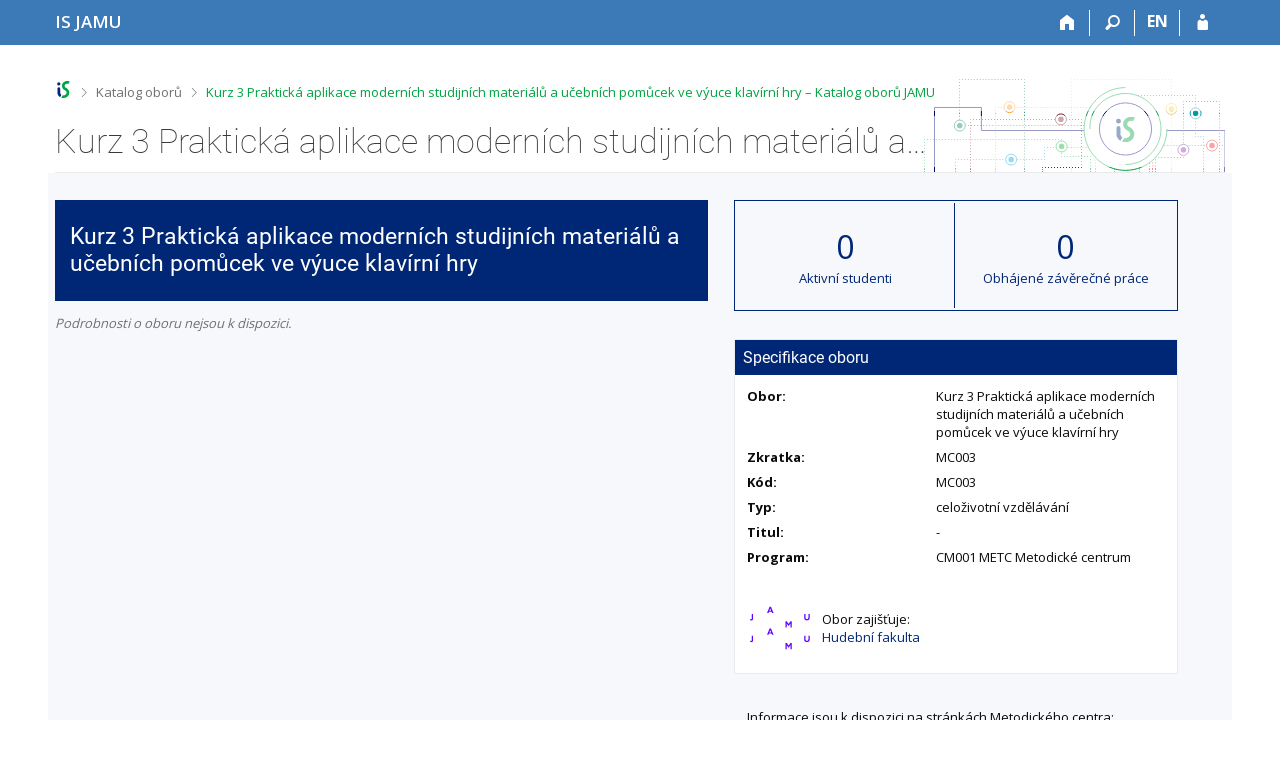

--- FILE ---
content_type: text/html; charset=utf-8
request_url: https://is.jamu.cz/obory/381
body_size: 6235
content:
<!DOCTYPE html>
<html class="no-js" lang="cs">
<head>
<meta content="text/html; charset=utf-8" http-equiv="Content-Type">
<meta content="IE=edge" http-equiv="X-UA-Compatible">
<title>Kurz 3 Praktická aplikace moderních studijních materiálů a učebních pomůcek ve výuce klavírní hry &ndash; Katalog oborů JAMU</title>
<link href="/css/r6/foundation-design-z.css?_v=056f32c" media="screen" rel="stylesheet" type="text/css">
<link href="/css/r/icons/foundation-icons.css?_v=d866a73" media="screen" rel="stylesheet" type="text/css">
<link href="/css/r6/prvky-z.css?_v=fda55f4" media="screen,print" rel="stylesheet" type="text/css">
<link href="/css/r6/r6.css?_v=5b36b59" media="screen" rel="stylesheet" type="text/css">
<link href="/css/r6/motiv/1.css?_v=9421c26" media="screen" rel="stylesheet" type="text/css">
<link href="/css/r6/r6-print.css?_v=d1a07b2" media="print" rel="stylesheet" type="text/css">
<link rel="icon" href="/favicon.ico" sizes="32x32">
<link rel="icon" type="image/svg+xml" href="/favicon.svg">
<link href='https://fonts.googleapis.com/css?family=Open+Sans:100,300,400,600,700,800&amp;subset=latin,latin-ext' rel='stylesheet' type='text/css'>
<link rel="stylesheet" type="text/css" href="/css/14/obory.css" />
<link rel="stylesheet" href="/css/r/icons/foundation-icons.css" />
<style>.fotka_garanta { border-radius: 10px; background-position: 0 -8px; }</style>
<link rel="stylesheet" type="text/css" href="/css/14/z.css" media="screen" />
<link rel="stylesheet" type="text/css" href="/css/14/z-tisk.css" media="print" />

<script src="/js/r6/jquery.js?_v=3736f12"></script>
<script src="/js/error.js?_v=e23fead"></script>
<script src="/js/r6/foundation.js?_v=a06b727"></script>
<script type="text/javascript" src="/js/jquery-1.7.1.min.js"></script>
<script type="text/javascript" src="/js/is-lib.js"></script>
<script type="text/javascript">
$(function() {
    var acc = document.getElementsByClassName("accordion");
    var i;

    for (i = 0; i < acc.length; i++) {
	acc[i].onclick = function(){
	    this.classList.toggle("active");
	    this.nextElementSibling.classList.toggle("show");
      }
    }
});	
</script>
<script type="text/javascript">
$(function() {
	$("div.rozbalit_vse").click(function() {
        	$(".accordion").addClass("active").next().addClass("show");	
	});
});
</script>

</head>

<body class="motiv-1 motiv-svetly design-z noauth cs" bgcolor="white">

<a href="#sticky_panel" class="show-on-focus print-hide">Přeskočit na horní lištu</a><a href="#hlavicka" class="show-on-focus print-hide">Přeskočit na hlavičku</a><a href="#app_content" class="show-on-focus print-hide">Přeskočit na obsah</a><a href="#paticka" class="show-on-focus print-hide">Přeskočit na patičku</a>
<div id="content" class="">
	<div id="zdurazneni-sticky" class="zdurazneni-sticky print-hide" role="alert" aria-atomic="true"></div>
	<div id="rows_wrapper">
		<div class="foundation-design-z">
			<nav id="sticky_panel" >
	<div class="row">
		<div class="column">
			<div class="ikony">
				<a href="/" class="sticky_home" title="Informační systém Janáčkovy akademie múzických umění" aria-label="Informační systém Janáčkovy akademie múzických umění"><span class="sticky_home_text">IS JAMU</span></a>
				<a href="/?fakulta=5451" class="sticky-icon" title="Domů" aria-label="Domů"><i class="house isi-home" aria-hidden="true"></i></a><a href="#" class="sticky-icon prepinac-vyhl float-right" title="Vyhledávání" aria-label="Vyhledávání" data-toggle="is_search"><i class="isi-lupa" aria-hidden="true"></i></a><div id="is_search" class="dropdown-pane bottom search-dropdown" data-dropdown data-close-on-click="true">
	<form method="POST" action="/vyhledavani/" role="search">
		<div class="input-group">
			<input class="input-group-field input_text" type="search" name="search" autocomplete="off" role="searchbox">
			<div id="is_search_x" class="is_input_x input-group-button"><i class="isi-x"></i></div>
			<div class="input-group-button">
				<input type="submit" class="button" value="Vyhledat">
			</div>
		</div>
	</form>
	<div id="is_search_results"></div>
</div><span><a href="/obory/381?fakulta=5451;lang=en" class="sticky-item prepinac-jazyk jazyk-en" aria-label="switches IS into English" title="switches IS into English" >EN</a></span><a href="/auth/obory/381?fakulta=5451" class="sticky-icon float-right" title="Přihlášení do IS JAMU" aria-label="Přihlášení do IS JAMU"><i class="isi-postava" aria-hidden="true"></i></a>
			</div>
		</div>
	</div>
</nav>
			
			<header class="row hlavicka" id="hlavicka">
	<div class="small-5 medium-3 columns znak skola54">
		
	</div>
	<div id="is-prepinace" class="small-7 medium-9 columns">
		
		<div id="prepinace">
        <ul aria-hidden="true" class="is-switch dropdown menu" data-dropdown-menu data-click-open="true" data-closing-time="0" data-autoclose="false" data-disable-hover="true" data-close-on-click="true" data-force-follow="false" data-close-on-click-inside="false" data-alignment="right">
                
                
                
        </ul>
        <ul class="show-for-sr">
                
                
                
        </ul>
</div>
	</div>
</header>
<div class="row" aria-hidden="true">
	<div class="column">
		<a href="#" class="app_header_motiv_switch show-for-medium" title="Změna motivu" aria-label="Změna motivu" data-open="motiv_reveal"><i class="isi-nastaveni isi-inline" aria-hidden="true"></i></a>
		
	</div>
</div><div id="drobecky" class="row">
	<div class="column">
		<span class="wrap"><a href="/" title="Informační systém JAMU" class="drobecek_logo" accesskey="0"> </a><span class="sep"> <i class="isi-zobacek-vpravo"></i><span class="show-for-sr">&gt;</span> </span><a href="/obory/?fakulta=5451" accesskey="1">Katalog oborů</a><span class="sep last"> <i class="isi-zobacek-vpravo"></i><span class="show-for-sr">&gt;</span> </span><a href="https://is.jamu.cz/obory/381?fakulta=5451" accesskey="2" class="drobecek_app" title="Kurz 3 Praktická aplikace moderních studijních materiálů a učebních pomůcek ve výuce klavírní hry &ndash; Katalog oborů JAMU">Kurz 3 Praktická aplikace moderních studijních materiálů a učebních pomůcek ve výuce klavírní hry &ndash; Katalog oborů JAMU</a><img id="desktop_only_icon" src="/pics/design/r6/desktop.svg" data-tooltip data-disable-hover="false" data-click-open="false" data-position="right" data-alignment="center" data-show-on="all" title="Tato aplikace je zatím určena pro spuštění na stolním počítači. Na tomto mobilním zařízení je také funkční, ale zatím plně nevyužívá jeho možností." style="border-bottom: none"></span>
	</div>
</div><div id="app_header_wrapper" class="row align-justify show-for-medium">
	<div class="medium-12 column">
		<h1 id="app_header"><div class="large-9 xlarge-9"><span id="app_name">Kurz 3 Praktická aplikace moderních studijních materiálů a učebních pomůcek ve výuce klavírní hry &ndash; Katalog oborů JAMU</span></div></h1>
	</div>
	<div class="shrink column">
		<div id="app_header_image"></div>
	</div>
</div>

<div class="row">
	<div class="column">
		<div id="app_menu" class="empty">
			
		</div>
	</div>
</div><!--[if lt IE 9]><div id="prvek_2132729" class="zdurazneni varovani ie_warning"><h3>Váš prohlížeč Internet Explorer je zastaralý.</h3><p>Jsou známa bezpečnostní rizika a prohlížeč možná nedokáže zobrazit všechny prvky této a dalších webových stránek.</p></div><![endif]-->
		</div>
		<div id="app_content_row" class="row"><main id="app_content" class="column" role="main"><div class="levy_sloupec">
		<div class="hlavicka">

		  <table class="sto_proc_sirka">

		    <tbody><tr><td>
		      <div class="vlevo">
		        <h1 class="nazev-oboru">Kurz 3 Praktická aplikace moderních studijních materiálů a učebních pomůcek ve výuce klavírní hry</h1>
  

		      </div>

     <!-- zakomentovano 05.03.2019
	             </td><td class="text-vpravo">

		     <div class="vpravo dekorace_ne">

		       <a href="/prihlaska/info?fakulta=5451;op=n"><div class="tlacitko_obory svetle_modre nezalamovat">Přihláška</div></a>

		     </div>
	-->
		     </td></tr></tbody>

                  </table>

		</div><div class="clear"></div>
 <div class="clear"></div>
<div class="margin-nahore-jedna"></div>

			      <p class="nedurazne"><i>Podrobnosti o oboru nejsou k dispozici.</i></p>    </div>
<div class="pravy_sloupec">
<div>
      <table class="tabulka_cisla">

      <tbody><tr>

	<td class="td_cislo cislo_pravy_okraj">

	  <div class="velke_cislo">0</div>

	  <div>Aktivní studenti</div>

	</td>

	<td class="td_cislo">

	  <div class="velke_cislo">0</div>

	  <div>Obhájené závěrečné práce</div>

	</td>

      </tr></tbody>

      </table>

    </div>

   <div>
          <div class="repozitar_menu publ_menu specifikace_oboru">

            <h3>Specifikace oboru</h3>

            <table class="specifikace_oboru_table">

            <tbody> 
<tr>
  <td class="delka_pulka_proc tucne">Obor:</td>
  <td>Kurz 3 Praktická aplikace moderních studijních materiálů a učebních pomůcek ve výuce klavírní hry</td>
</tr>
<tr>
  <td class="delka_pulka_proc tucne">Zkratka:</td>
  <td>MC003</td>
</tr>
<tr>
  <td class="delka_pulka_proc tucne">Kód:</td>
  <td>MC003</td>
</tr>
<tr>
  <td class="delka_pulka_proc tucne">Typ:</td>
  <td>celoživotní vzdělávání</td>
</tr>
<tr>
  <td class="delka_pulka_proc tucne">Titul:</td>
  <td>-</td>
</tr>
<tr>
  <td class="delka_pulka_proc tucne">Program:</td>
  <td>CM001 METC Metodické centrum</td>
</tr></tbody>
            </table>


            <div class="blok_pravy_sloupec vrchni_ramec_eee">

	      <table class="margin-nahore-jedna">

	        <tbody>

		<tr>

		  <td><div class="logotyp_fakulta"><a href="/obory/?fakulta=5451"><img src="/pics/design/r6/loga/5451.svg" height="60" width="60" alt="Hudební fakulta" title="Hudební fakulta"></a></div></td>

		  <td class="padding-vlevo"><div>Obor zajišťuje:</div>

		  <a href="/obory/?fakulta=5451">Hudební fakulta</a></td>

		</tr>

		</tbody>

	      </table>
</div>
</div>
<div class="blok_pravy_sloupec">

		      <h3></h3>

		      <div class="dalsi_info">Informace jsou k dispozici na stránkách Metodického centra: <a target="_blank" href="https://hf.jamu.cz/verejnost/metodicke-centrum/">https://hf.jamu.cz/verejnost/metodicke-centrum/</a></div>

		  	</div></div>
</div>
<hr class="clear"></hr>
</main></div>
		
		<div class="foundation-design-z foot_clear">
			
	<div class="row">
		
	</div>
	<footer id="paticka" class="">
		<div class="row">
			<div class="columns small-12 medium-6 paticka_logo">
	<a href="/"><span class="show-for-sr">IS JAMU</span></a>
	<div>
		Informační systém JAMU
		<div class="footer_about">
			Provozuje <a href="https://www.fi.muni.cz/">Fakulta informatiky MU</a>
		</div>
		
	</div>
</div>
<div class="columns small-6 medium-3">
	<div class="footer_podpora">
	Potřebujete poradit?
	<span class="kont_email"><nobr class="postovni_adresa">jamuis<img src="/pics/posta/6d5c47aebf4ce4d66e1ede197f92030dZ.gif" alt="(zavináč/atsign)" />fi<img src="/pics/posta/1aa989adc05360bfe53c339bd6881c56T.gif" alt="(tečka/dot)" />m<!-- user243@my.hotmail.com -->uni<img src="/pics/posta/1aa989adc05360bfe53c339bd6881c56T.gif" alt="(tečka/dot)" />cz</nobr></span>
</div>
	<div class="footer_napoveda">
		<a href="/napoveda/">Nápověda</a>
	</div>
	<div class="row">
		<div class="columns small-12 display-none">
			<div class="footer_zoomy">
				<a href="" rel="nofollow"></a>
			</div>
		</div>
	</div>
</div>
<div class="columns small-6 medium-3 nastaveni_col">
	<div class="footer_datum">
		<span title="Dnes je 5. (lichý) týden.">26. 1. 2026 <span style='padding: 0 0.6em'>|</span> 19:51</span>
		<a href="/system/cas" title="Dnes je 5. (lichý) týden." class="footer_cas">Aktuální datum a&nbsp;čas</a>
	</div>
	<div>
	
	<div class="footer_nastaveni footer_is"><a href="https://ismu.cz/">Více o IS</a><a href="https://is.jamu.cz/system/pristupnost" class="footer_about">Přístupnost</a></div>
</div>
</div>
			<div class="right-border"></div>
			<div class="left-border"></div>
		</div>
		<a href="#hlavicka" class="skip_up" title="Skočit na začátek stránky">
			Nahoru
		</a>
	</footer>

		</div>
	</div>
</div>


<script src="/js/is.js?_v=3ff8494"></script>
<script src="/js/jquery-ui-1.12.1-sortable-r6.min.js?_v=611662c"></script>
<script src="/js/log-kliknuto.js?_v=d448124"></script>
<script>
(function() {

"use strict";

is.Design.init({
   "svatky" : {
      "20160705" : 1,
      "20141230" : 1,
      "20181227" : 1,
      "20150928" : 1,
      "20220706" : 1,
      "20211229" : 1,
      "20101228" : 1,
      "20241229" : 1,
      "20240706" : 1,
      "20241223" : 1,
      "20251224" : 1,
      "20121223" : 1,
      "20020401" : 1,
      "20111225" : 1,
      "20201223" : 1,
      "20121226" : 1,
      "20170705" : 1,
      "20151231" : 1,
      "20030101" : 1,
      "20211028" : 1,
      "20191224" : 1,
      "20181226" : 1,
      "20121230" : 1,
      "20211224" : 1,
      "20070928" : 1,
      "20170414" : 1,
      "20061228" : 1,
      "20181229" : 1,
      "20180705" : 1,
      "20261230" : 1,
      "20250705" : 1,
      "20180330" : 1,
      "20031028" : 1,
      "20221028" : 1,
      "20230501" : 1,
      "20220928" : 1,
      "20150508" : 1,
      "20210402" : 1,
      "20251231" : 1,
      "20080324" : 1,
      "20071224" : 1,
      "20010706" : 1,
      "20011228" : 1,
      "20040508" : 1,
      "20140705" : 1,
      "20181028" : 1,
      "20111223" : 1,
      "20101227" : 1,
      "20110706" : 1,
      "20081117" : 1,
      "20221231" : 1,
      "20251226" : 1,
      "20230929" : 1,
      "20051117" : 1,
      "20111117" : 1,
      "20230706" : 1,
      "20121227" : 1,
      "20040705" : 1,
      "20021229" : 1,
      "20231117" : 1,
      "20230928" : 1,
      "20231226" : 1,
      "20001228" : 1,
      "20200413" : 1,
      "20131028" : 1,
      "20230508" : 1,
      "20181228" : 1,
      "20241225" : 1,
      "20101225" : 1,
      "20141227" : 1,
      "20041229" : 1,
      "20060501" : 1,
      "20181117" : 1,
      "20151226" : 1,
      "20041224" : 1,
      "20061229" : 1,
      "20251223" : 1,
      "20161223" : 1,
      "20001227" : 1,
      "20141224" : 1,
      "20020101" : 1,
      "20241028" : 1,
      "20240101" : 1,
      "20200410" : 1,
      "20250418" : 1,
      "20170928" : 1,
      "20211228" : 1,
      "20201229" : 1,
      "20051225" : 1,
      "20171117" : 1,
      "20101117" : 1,
      "20161117" : 1,
      "20210927" : 1,
      "20131226" : 1,
      "20220101" : 1,
      "20191226" : 1,
      "20050928" : 1,
      "20250101" : 1,
      "20221229" : 1,
      "20051226" : 1,
      "20141228" : 1,
      "20230407" : 1,
      "20031225" : 1,
      "20221117" : 1,
      "20120501" : 1,
      "20241226" : 1,
      "20200101" : 1,
      "20100101" : 1,
      "20241231" : 1,
      "20071225" : 1,
      "20010416" : 1,
      "20161224" : 1,
      "20220508" : 1,
      "20090706" : 1,
      "20230705" : 1,
      "20260406" : 1,
      "20261229" : 1,
      "20090413" : 1,
      "20151223" : 1,
      "20020501" : 1,
      "20100705" : 1,
      "20160328" : 1,
      "20001230" : 1,
      "20191227" : 1,
      "20171226" : 1,
      "20080705" : 1,
      "20180706" : 1,
      "20201231" : 1,
      "20221225" : 1,
      "20151224" : 1,
      "20251028" : 1,
      "20130401" : 1,
      "20180501" : 1,
      "20171227" : 1,
      "20020706" : 1,
      "20080501" : 1,
      "20171224" : 1,
      "20070101" : 1,
      "20251225" : 1,
      "20100405" : 1,
      "20211225" : 1,
      "20250706" : 1,
      "20140508" : 1,
      "20041225" : 1,
      "20021224" : 1,
      "20201117" : 1,
      "20230707" : 1,
      "20011229" : 1,
      "20210928" : 1,
      "20021028" : 1,
      "20021231" : 1,
      "20091225" : 1,
      "20001028" : 1,
      "20011224" : 1,
      "20241230" : 1,
      "20240501" : 1,
      "20050706" : 1,
      "20261224" : 1,
      "20050328" : 1,
      "20111224" : 1,
      "20060705" : 1,
      "20181230" : 1,
      "20161229" : 1,
      "20020705" : 1,
      "20210706" : 1,
      "20120101" : 1,
      "20070409" : 1,
      "20261231" : 1,
      "20020508" : 1,
      "20160501" : 1,
      "20151230" : 1,
      "20171230" : 1,
      "20220705" : 1,
      "20171222" : 1,
      "20141223" : 1,
      "20070508" : 1,
      "20021225" : 1,
      "20041226" : 1,
      "20121228" : 1,
      "20071229" : 1,
      "20241224" : 1,
      "20180430" : 1,
      "20060928" : 1,
      "20111227" : 1,
      "20030928" : 1,
      "20071028" : 1,
      "20171229" : 1,
      "20080508" : 1,
      "20061226" : 1,
      "20020928" : 1,
      "20071231" : 1,
      "20101231" : 1,
      "20001226" : 1,
      "20111229" : 1,
      "20080101" : 1,
      "20031226" : 1,
      "20121117" : 1,
      "20151228" : 1,
      "20141028" : 1,
      "20001225" : 1,
      "20190928" : 1,
      "20190501" : 1,
      "20151229" : 1,
      "20110501" : 1,
      "20091028" : 1,
      "20200928" : 1,
      "20160508" : 1,
      "20231228" : 1,
      "20210405" : 1,
      "20130508" : 1,
      "20070705" : 1,
      "20050101" : 1,
      "20210101" : 1,
      "20191225" : 1,
      "20061227" : 1,
      "20221228" : 1,
      "20060706" : 1,
      "20090501" : 1,
      "20131225" : 1,
      "20141225" : 1,
      "20071227" : 1,
      "20261226" : 1,
      "20081226" : 1,
      "20021223" : 1,
      "20210705" : 1,
      "20031224" : 1,
      "20190508" : 1,
      "20011117" : 1,
      "20121225" : 1,
      "20161227" : 1,
      "20221223" : 1,
      "20231229" : 1,
      "20141231" : 1,
      "20231231" : 1,
      "20051228" : 1,
      "20131224" : 1,
      "20261227" : 1,
      "20040706" : 1,
      "20090101" : 1,
      "20201228" : 1,
      "20100928" : 1,
      "20180101" : 1,
      "20190705" : 1,
      "20250501" : 1,
      "20101226" : 1,
      "20070706" : 1,
      "20061117" : 1,
      "20001224" : 1,
      "20191229" : 1,
      "20050501" : 1,
      "20181224" : 1,
      "20170707" : 1,
      "20190419" : 1,
      "20110705" : 1,
      "20100706" : 1,
      "20111228" : 1,
      "20161228" : 1,
      "20011227" : 1,
      "20241227" : 1,
      "20220501" : 1,
      "20200508" : 1,
      "20161118" : 1,
      "20061224" : 1,
      "20231224" : 1,
      "20210501" : 1,
      "20080928" : 1,
      "20140501" : 1,
      "20061028" : 1,
      "20261117" : 1,
      "20171231" : 1,
      "20120705" : 1,
      "20151028" : 1,
      "20151227" : 1,
      "20101229" : 1,
      "20060508" : 1,
      "20131223" : 1,
      "20101224" : 1,
      "20061225" : 1,
      "20050705" : 1,
      "20210508" : 1,
      "20040412" : 1,
      "20141117" : 1,
      "20140421" : 1,
      "20130705" : 1,
      "20041230" : 1,
      "20260501" : 1,
      "20121229" : 1,
      "20011028" : 1,
      "20230101" : 1,
      "20190422" : 1,
      "20030705" : 1,
      "20161028" : 1,
      "20261228" : 1,
      "20051224" : 1,
      "20191231" : 1,
      "20071230" : 1,
      "20120928" : 1,
      "20061230" : 1,
      "20001231" : 1,
      "20250508" : 1,
      "20130706" : 1,
      "20160704" : 1,
      "20121231" : 1,
      "20060417" : 1,
      "20131227" : 1,
      "20260403" : 1,
      "20231225" : 1,
      "20220415" : 1,
      "20191228" : 1,
      "20211226" : 1,
      "20131231" : 1,
      "20160928" : 1,
      "20081225" : 1,
      "20051028" : 1,
      "20151117" : 1,
      "20070501" : 1,
      "20011225" : 1,
      "20040501" : 1,
      "20181225" : 1,
      "20261028" : 1,
      "20211029" : 1,
      "20090508" : 1,
      "20131229" : 1,
      "20160706" : 1,
      "20030706" : 1,
      "20201225" : 1,
      "20041228" : 1,
      "20231028" : 1,
      "20041117" : 1,
      "20030501" : 1,
      "20170508" : 1,
      "20211227" : 1,
      "20121224" : 1,
      "20120409" : 1,
      "20221118" : 1,
      "20150705" : 1,
      "20080706" : 1,
      "20240508" : 1,
      "20180508" : 1,
      "20191230" : 1,
      "20130928" : 1,
      "20260706" : 1,
      "20031117" : 1,
      "20201226" : 1,
      "20151222" : 1,
      "20051230" : 1,
      "20251117" : 1,
      "20181231" : 1,
      "20050508" : 1,
      "20201224" : 1,
      "20251228" : 1,
      "20161230" : 1,
      "20161225" : 1,
      "20110101" : 1,
      "20251227" : 1,
      "20101230" : 1,
      "20010928" : 1,
      "20240329" : 1,
      "20091224" : 1,
      "20141229" : 1,
      "20211117" : 1,
      "20200705" : 1,
      "20171225" : 1,
      "20090705" : 1,
      "20250421" : 1,
      "20201028" : 1,
      "20130101" : 1,
      "20110928" : 1,
      "20120706" : 1,
      "20260928" : 1,
      "20111028" : 1,
      "20141222" : 1,
      "20021230" : 1,
      "20110425" : 1,
      "20051227" : 1,
      "20200501" : 1,
      "20160325" : 1,
      "20041227" : 1,
      "20151225" : 1,
      "20111230" : 1,
      "20021227" : 1,
      "20091117" : 1,
      "20021226" : 1,
      "20200706" : 1,
      "20001229" : 1,
      "20060101" : 1,
      "20240401" : 1,
      "20211231" : 1,
      "20221224" : 1,
      "20030508" : 1,
      "20010501" : 1,
      "20260101" : 1,
      "20170706" : 1,
      "20091226" : 1,
      "20111226" : 1,
      "20171028" : 1,
      "20171223" : 1,
      "20191117" : 1,
      "20121028" : 1,
      "20140101" : 1,
      "20090928" : 1,
      "20251230" : 1,
      "20170417" : 1,
      "20071226" : 1,
      "20250928" : 1,
      "20161231" : 1,
      "20041231" : 1,
      "20170101" : 1,
      "20251027" : 1,
      "20150501" : 1,
      "20191223" : 1,
      "20201230" : 1,
      "20140928" : 1,
      "20191028" : 1,
      "20100501" : 1,
      "20011230" : 1,
      "20081224" : 1,
      "20180928" : 1,
      "20170501" : 1,
      "20230410" : 1,
      "20261225" : 1,
      "20150406" : 1,
      "20241228" : 1,
      "20190101" : 1,
      "20221227" : 1,
      "20160101" : 1,
      "20120508" : 1,
      "20021117" : 1,
      "20040101" : 1,
      "20161226" : 1,
      "20110508" : 1,
      "20231227" : 1,
      "20051229" : 1,
      "20180402" : 1,
      "20010101" : 1,
      "20071228" : 1,
      "20240928" : 1,
      "20081028" : 1,
      "20071117" : 1,
      "20101223" : 1,
      "20151221" : 1,
      "20131117" : 1,
      "20140706" : 1,
      "20131230" : 1,
      "20021228" : 1,
      "20260705" : 1,
      "20220418" : 1,
      "20221226" : 1,
      "20150101" : 1,
      "20150706" : 1,
      "20011226" : 1,
      "20240705" : 1,
      "20011231" : 1,
      "20040928" : 1,
      "20260508" : 1,
      "20190706" : 1,
      "20100508" : 1,
      "20131228" : 1,
      "20010705" : 1,
      "20211230" : 1,
      "20101028" : 1,
      "20010508" : 1,
      "20251229" : 1,
      "20041028" : 1,
      "20221230" : 1,
      "20141226" : 1,
      "20111231" : 1,
      "20030421" : 1,
      "20241117" : 1,
      "20130501" : 1,
      "20231230" : 1,
      "20171228" : 1
   },
   "ldb" : {
      "chyba_503" : "Aplikace je dočasně nedostupná pro zvýšenou zátěž systému.",
      "chyba" : "Došlo k chybě, operaci opakujte nebo obnovte stránku.",
      "byl_jste_odhlasen" : "Byl jste odhlášen.",
      "sbalit" : "Sbalit",
      "byl_jste_odhlasen_prihlasit" : "Přihlásit",
      "byl_jste_odhlasen_zavrit" : "Zavřít",
      "rozbalit" : "Rozbalit",
      "modal_full" : "Na celou obrazovku"
   },
   "session" : {
      "is_muni_cz" : "is.jamu.cz",
      "server_time" : "26. 1. 2026 19:51:34",
      "session_id" : "779464232",
      "remote_user" : null,
      "debug" : 1,
      "login" : null,
      "vidim_kazdeho" : null,
      "sn" : "/obory/index.pl",
      "auth" : "",
      "w_log_id" : "836697252",
      "pouzit_neoverene_udaje" : null,
      "cgipar" : {
         "fakulta" : [
            "5451"
         ]
      },
      "uco" : null,
      "skola_zkratka" : "JAMU",
      "is_design_z" : "1",
      "skola_id" : "54",
      "lang" : "cs",
      "ekurz" : false
   },
   "js_init" : [
      {
         "params" : [],
         "method" : "init",
         "module" : "HashNavigation"
      },
      {
         "params" : [],
         "method" : "init",
         "module" : "Drobecky"
      },
      {
         "module" : "MailTo",
         "method" : "decode_mail",
         "params" : []
      },
      {
         "module" : "Forms",
         "params" : [],
         "method" : "init"
      },
      {
         "module" : "Design",
         "method" : "init_header",
         "params" : []
      },
      {
         "module" : "Design",
         "params" : [],
         "method" : "init_toolkit"
      }
   ]
}
);
})();
</script>

</body>
</html>


--- FILE ---
content_type: image/svg+xml
request_url: https://is.jamu.cz/pics/design/r6/loga/5451.svg
body_size: 2246
content:
<?xml version="1.0" encoding="utf-8"?>
<!-- Generator: Adobe Illustrator 24.0.2, SVG Export Plug-In . SVG Version: 6.00 Build 0)  -->
<svg version="1.1" id="Vrstva_1" xmlns="http://www.w3.org/2000/svg" xmlns:xlink="http://www.w3.org/1999/xlink" x="0px" y="0px"
	 viewBox="0 0 220 158" style="enable-background:new 0 0 220 158;" xml:space="preserve">
<style type="text/css">
	.st0{fill:#6300FF;}
</style>
<g>
	<g>
		<g>
			<g>
				<path class="st0" d="M6.3,27.6h5.1v15.7c0,3-0.6,4.7-1.5,5.9c-1.3,1.6-3.4,2.1-5.5,2.1C3,51.3,1.8,51,1,50.7V46
					c1,0.4,2.2,0.6,3,0.6c1.9,0,2.4-0.9,2.4-3.3L6.3,27.6L6.3,27.6z"/>
			</g>
		</g>
		<g>
			<g>
				<path class="st0" d="M71.9,80.7h5l9.5,23.3h-5.5L79,99.1h-9.4l-1.9,4.9h-5.3L71.9,80.7z M71.1,95.1h6.3l-1-2.6
					c-0.7-1.8-1.5-4.2-2.1-5.9h-0.1c-0.6,1.8-1.4,4.1-2.2,6.1L71.1,95.1z"/>
			</g>
		</g>
		<g>
			<g>
				<path class="st0" d="M71.9,1h5l9.5,23.3h-5.5L79,19.4h-9.4l-1.9,4.9h-5.3L71.9,1z M71.1,15.4h6.3l-1-2.6
					c-0.7-1.8-1.5-4.2-2.1-5.9h-0.1C73.6,8.7,72.8,11,72,13L71.1,15.4z"/>
			</g>
		</g>
		<g>
			<g>
				<path class="st0" d="M138.1,67.2c-1.2-1.6-2.3-3.3-3.4-5h-0.1c0,1.7,0.1,3.9,0.1,5.8v9.3h-4.9V54.1h4.9l6.9,9.9l6.9-9.9h4.9
					v23.3h-5.1v-9.3c0-1.9,0-4.1,0.1-5.8h-0.1c-1.1,1.6-2.3,3.3-3.4,5l-3.4,4.8L138.1,67.2z"/>
			</g>
		</g>
		<g>
			<g>
				<path class="st0" d="M219,39.6c0,3.5-0.5,6.1-1.8,7.9c-1.6,2.4-4.6,3.7-8.4,3.7s-6.8-1.4-8.4-3.8c-1.3-1.9-1.7-4.4-1.7-7.7V27.6
					h5.1v11.9c0,2.5,0.2,4,0.9,5.1s2.1,2,4.3,2c2,0,3.3-0.7,4.1-1.9c0.7-1.1,1-2.7,1-5.2v-12h4.9L219,39.6L219,39.6z"/>
			</g>
		</g>
		<g>
			<g>
				<path class="st0" d="M219,119.2c0,3.5-0.5,6.1-1.8,7.9c-1.6,2.4-4.6,3.7-8.4,3.7s-6.8-1.4-8.4-3.8c-1.3-1.9-1.7-4.4-1.7-7.7
					v-12.1h5.1v11.9c0,2.5,0.2,4,0.9,5.1s2.1,2,4.3,2c2,0,3.3-0.7,4.1-1.9c0.7-1.1,1-2.7,1-5.2v-12h4.9L219,119.2L219,119.2z"/>
			</g>
		</g>
		<g>
			<g>
				<path class="st0" d="M138.1,146.9c-1.2-1.6-2.3-3.3-3.4-5h-0.1c0,1.7,0.1,3.9,0.1,5.8v9.3h-4.9v-23.3h4.9l6.9,9.9l6.9-9.9h4.9
					V157h-5.1v-9.3c0-1.9,0-4.1,0.1-5.8h-0.1c-1.1,1.6-2.3,3.3-3.4,5l-3.4,4.8L138.1,146.9z"/>
			</g>
		</g>
		<g>
			<g>
				<path class="st0" d="M6.3,107.2h5.1v15.7c0,3-0.6,4.7-1.5,5.9c-1.3,1.6-3.4,2.1-5.5,2.1c-1.4,0-2.6-0.3-3.4-0.6v-4.6
					c1,0.4,2.2,0.6,3,0.6c1.9,0,2.4-0.9,2.4-3.3L6.3,107.2L6.3,107.2z"/>
			</g>
		</g>
	</g>
</g>
</svg>
